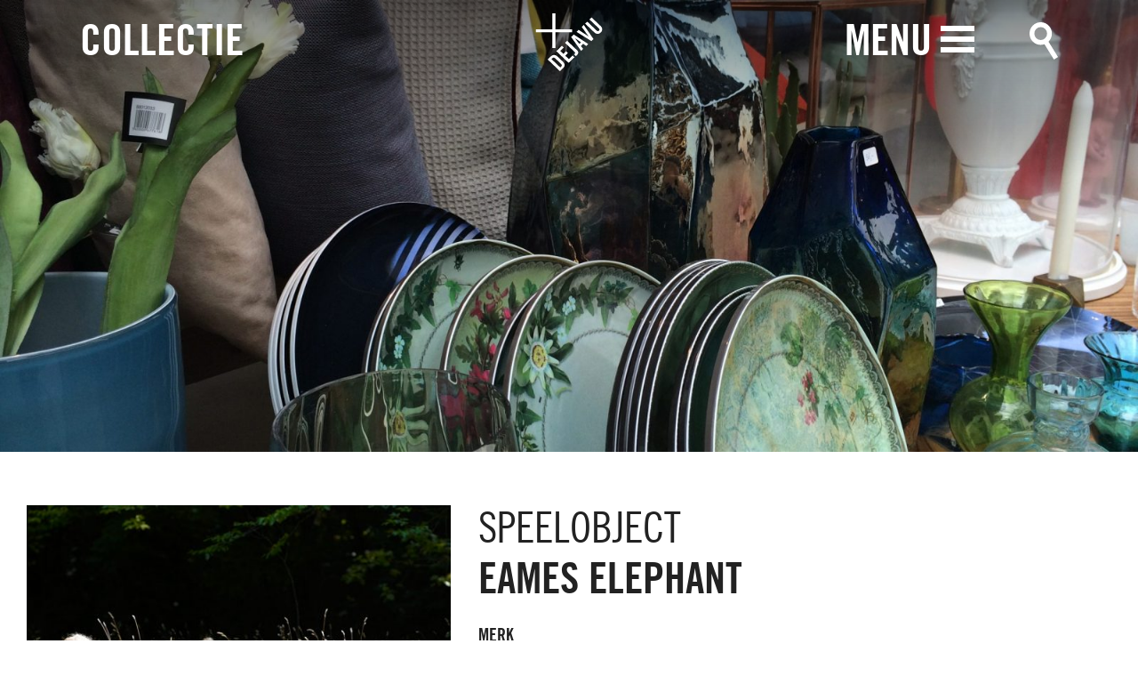

--- FILE ---
content_type: text/html; charset=UTF-8
request_url: https://www.dejavu.nl/collectie/speelobject-eames-elephant/
body_size: 9702
content:
<!doctype html>
<!-- ################################### -->
<!-- ##### Project by:             ##### -->
<!-- #####                         ##### -->
<!-- ##### Dot Red webdevelopment  ##### -->
<!-- ##### www.dotred.nl           ##### -->
<!-- #####                         ##### -->
<!-- ##### Copyright 2026          ##### -->
<!-- ################################### -->
<html class="no-js" lang="nl-NL">
<head>
	<title>speelobject eames elephant - Deja Vu</title>

	<meta charset="UTF-8"/>
	<meta http-equiv="X-UA-Compatible" content="IE=edge">

	<link rel="alternate" type="application/rss+xml" title="Deja Vu RSS2 Feed"
	      href="https://www.dejavu.nl/feed/"/>
	<link rel="pingback" href=""/>
	<meta name="viewport" content="width=device-width, initial-scale=1, minimal-ui">
	<meta name='robots' content='index, follow, max-image-preview:large, max-snippet:-1, max-video-preview:-1' />

	<!-- This site is optimized with the Yoast SEO plugin v26.7 - https://yoast.com/wordpress/plugins/seo/ -->
	<link rel="canonical" href="https://www.dejavu.nl/collectie/speelobject-eames-elephant/" />
	<meta property="og:locale" content="nl_NL" />
	<meta property="og:type" content="article" />
	<meta property="og:title" content="speelobject [eames elephant] - Deja Vu" />
	<meta property="og:description" content="Klassieker van Vitra, deze Eames Elephant. Het oorspronkelijke ontwerp was het resultaat van een complex&hellip;" />
	<meta property="og:url" content="https://www.dejavu.nl/collectie/speelobject-eames-elephant/" />
	<meta property="og:site_name" content="Deja Vu" />
	<meta property="article:publisher" content="https://www.facebook.com/dejavunijmegen" />
	<meta property="article:modified_time" content="2024-08-02T08:10:42+00:00" />
	<meta property="og:image" content="https://www.dejavu.nl/user-files/uploads/2017/05/IMG_4642.jpg" />
	<meta property="og:image:width" content="2448" />
	<meta property="og:image:height" content="2448" />
	<meta property="og:image:type" content="image/jpeg" />
	<meta name="twitter:card" content="summary_large_image" />
	<meta name="twitter:label1" content="Geschatte leestijd" />
	<meta name="twitter:data1" content="1 minuut" />
	<script type="application/ld+json" class="yoast-schema-graph">{"@context":"https://schema.org","@graph":[{"@type":"WebPage","@id":"https://www.dejavu.nl/collectie/speelobject-eames-elephant/","url":"https://www.dejavu.nl/collectie/speelobject-eames-elephant/","name":"speelobject [eames elephant] - Deja Vu","isPartOf":{"@id":"https://www.dejavu.nl/#website"},"primaryImageOfPage":{"@id":"https://www.dejavu.nl/collectie/speelobject-eames-elephant/#primaryimage"},"image":{"@id":"https://www.dejavu.nl/collectie/speelobject-eames-elephant/#primaryimage"},"thumbnailUrl":"https://www.dejavu.nl/user-files/uploads/2017/05/IMG_4642.jpg","datePublished":"2017-05-04T12:35:51+00:00","dateModified":"2024-08-02T08:10:42+00:00","breadcrumb":{"@id":"https://www.dejavu.nl/collectie/speelobject-eames-elephant/#breadcrumb"},"inLanguage":"nl-NL","potentialAction":[{"@type":"ReadAction","target":["https://www.dejavu.nl/collectie/speelobject-eames-elephant/"]}]},{"@type":"ImageObject","inLanguage":"nl-NL","@id":"https://www.dejavu.nl/collectie/speelobject-eames-elephant/#primaryimage","url":"https://www.dejavu.nl/user-files/uploads/2017/05/IMG_4642.jpg","contentUrl":"https://www.dejavu.nl/user-files/uploads/2017/05/IMG_4642.jpg","width":2448,"height":2448},{"@type":"BreadcrumbList","@id":"https://www.dejavu.nl/collectie/speelobject-eames-elephant/#breadcrumb","itemListElement":[{"@type":"ListItem","position":1,"name":"Home","item":"https://www.dejavu.nl/"},{"@type":"ListItem","position":2,"name":"Collectie","item":"https://www.dejavu.nl/collectie/"},{"@type":"ListItem","position":3,"name":"Accessoires","item":"https://www.dejavu.nl/collectie_cat/accessoriescadeaus/"},{"@type":"ListItem","position":4,"name":"cadeaus divers","item":"https://www.dejavu.nl/collectie_cat/divers/"},{"@type":"ListItem","position":5,"name":"speelobject [eames elephant]"}]},{"@type":"WebSite","@id":"https://www.dejavu.nl/#website","url":"https://www.dejavu.nl/","name":"Deja Vu","description":"","potentialAction":[{"@type":"SearchAction","target":{"@type":"EntryPoint","urlTemplate":"https://www.dejavu.nl/?s={search_term_string}"},"query-input":{"@type":"PropertyValueSpecification","valueRequired":true,"valueName":"search_term_string"}}],"inLanguage":"nl-NL"}]}</script>
	<!-- / Yoast SEO plugin. -->


<link rel="alternate" title="oEmbed (JSON)" type="application/json+oembed" href="https://www.dejavu.nl/wp-json/oembed/1.0/embed?url=https%3A%2F%2Fwww.dejavu.nl%2Fcollectie%2Fspeelobject-eames-elephant%2F" />
<link rel="alternate" title="oEmbed (XML)" type="text/xml+oembed" href="https://www.dejavu.nl/wp-json/oembed/1.0/embed?url=https%3A%2F%2Fwww.dejavu.nl%2Fcollectie%2Fspeelobject-eames-elephant%2F&#038;format=xml" />
		<!-- This site uses the Google Analytics by MonsterInsights plugin v9.11.1 - Using Analytics tracking - https://www.monsterinsights.com/ -->
		<!-- Opmerking: MonsterInsights is momenteel niet geconfigureerd op deze site. De site eigenaar moet authenticeren met Google Analytics in de MonsterInsights instellingen scherm. -->
					<!-- No tracking code set -->
				<!-- / Google Analytics by MonsterInsights -->
		<style id='wp-img-auto-sizes-contain-inline-css' type='text/css'>
img:is([sizes=auto i],[sizes^="auto," i]){contain-intrinsic-size:3000px 1500px}
/*# sourceURL=wp-img-auto-sizes-contain-inline-css */
</style>
<style id='wp-block-library-inline-css' type='text/css'>
:root{--wp-block-synced-color:#7a00df;--wp-block-synced-color--rgb:122,0,223;--wp-bound-block-color:var(--wp-block-synced-color);--wp-editor-canvas-background:#ddd;--wp-admin-theme-color:#007cba;--wp-admin-theme-color--rgb:0,124,186;--wp-admin-theme-color-darker-10:#006ba1;--wp-admin-theme-color-darker-10--rgb:0,107,160.5;--wp-admin-theme-color-darker-20:#005a87;--wp-admin-theme-color-darker-20--rgb:0,90,135;--wp-admin-border-width-focus:2px}@media (min-resolution:192dpi){:root{--wp-admin-border-width-focus:1.5px}}.wp-element-button{cursor:pointer}:root .has-very-light-gray-background-color{background-color:#eee}:root .has-very-dark-gray-background-color{background-color:#313131}:root .has-very-light-gray-color{color:#eee}:root .has-very-dark-gray-color{color:#313131}:root .has-vivid-green-cyan-to-vivid-cyan-blue-gradient-background{background:linear-gradient(135deg,#00d084,#0693e3)}:root .has-purple-crush-gradient-background{background:linear-gradient(135deg,#34e2e4,#4721fb 50%,#ab1dfe)}:root .has-hazy-dawn-gradient-background{background:linear-gradient(135deg,#faaca8,#dad0ec)}:root .has-subdued-olive-gradient-background{background:linear-gradient(135deg,#fafae1,#67a671)}:root .has-atomic-cream-gradient-background{background:linear-gradient(135deg,#fdd79a,#004a59)}:root .has-nightshade-gradient-background{background:linear-gradient(135deg,#330968,#31cdcf)}:root .has-midnight-gradient-background{background:linear-gradient(135deg,#020381,#2874fc)}:root{--wp--preset--font-size--normal:16px;--wp--preset--font-size--huge:42px}.has-regular-font-size{font-size:1em}.has-larger-font-size{font-size:2.625em}.has-normal-font-size{font-size:var(--wp--preset--font-size--normal)}.has-huge-font-size{font-size:var(--wp--preset--font-size--huge)}.has-text-align-center{text-align:center}.has-text-align-left{text-align:left}.has-text-align-right{text-align:right}.has-fit-text{white-space:nowrap!important}#end-resizable-editor-section{display:none}.aligncenter{clear:both}.items-justified-left{justify-content:flex-start}.items-justified-center{justify-content:center}.items-justified-right{justify-content:flex-end}.items-justified-space-between{justify-content:space-between}.screen-reader-text{border:0;clip-path:inset(50%);height:1px;margin:-1px;overflow:hidden;padding:0;position:absolute;width:1px;word-wrap:normal!important}.screen-reader-text:focus{background-color:#ddd;clip-path:none;color:#444;display:block;font-size:1em;height:auto;left:5px;line-height:normal;padding:15px 23px 14px;text-decoration:none;top:5px;width:auto;z-index:100000}html :where(.has-border-color){border-style:solid}html :where([style*=border-top-color]){border-top-style:solid}html :where([style*=border-right-color]){border-right-style:solid}html :where([style*=border-bottom-color]){border-bottom-style:solid}html :where([style*=border-left-color]){border-left-style:solid}html :where([style*=border-width]){border-style:solid}html :where([style*=border-top-width]){border-top-style:solid}html :where([style*=border-right-width]){border-right-style:solid}html :where([style*=border-bottom-width]){border-bottom-style:solid}html :where([style*=border-left-width]){border-left-style:solid}html :where(img[class*=wp-image-]){height:auto;max-width:100%}:where(figure){margin:0 0 1em}html :where(.is-position-sticky){--wp-admin--admin-bar--position-offset:var(--wp-admin--admin-bar--height,0px)}@media screen and (max-width:600px){html :where(.is-position-sticky){--wp-admin--admin-bar--position-offset:0px}}

/*# sourceURL=wp-block-library-inline-css */
</style><style id='global-styles-inline-css' type='text/css'>
:root{--wp--preset--aspect-ratio--square: 1;--wp--preset--aspect-ratio--4-3: 4/3;--wp--preset--aspect-ratio--3-4: 3/4;--wp--preset--aspect-ratio--3-2: 3/2;--wp--preset--aspect-ratio--2-3: 2/3;--wp--preset--aspect-ratio--16-9: 16/9;--wp--preset--aspect-ratio--9-16: 9/16;--wp--preset--color--black: #000000;--wp--preset--color--cyan-bluish-gray: #abb8c3;--wp--preset--color--white: #ffffff;--wp--preset--color--pale-pink: #f78da7;--wp--preset--color--vivid-red: #cf2e2e;--wp--preset--color--luminous-vivid-orange: #ff6900;--wp--preset--color--luminous-vivid-amber: #fcb900;--wp--preset--color--light-green-cyan: #7bdcb5;--wp--preset--color--vivid-green-cyan: #00d084;--wp--preset--color--pale-cyan-blue: #8ed1fc;--wp--preset--color--vivid-cyan-blue: #0693e3;--wp--preset--color--vivid-purple: #9b51e0;--wp--preset--gradient--vivid-cyan-blue-to-vivid-purple: linear-gradient(135deg,rgb(6,147,227) 0%,rgb(155,81,224) 100%);--wp--preset--gradient--light-green-cyan-to-vivid-green-cyan: linear-gradient(135deg,rgb(122,220,180) 0%,rgb(0,208,130) 100%);--wp--preset--gradient--luminous-vivid-amber-to-luminous-vivid-orange: linear-gradient(135deg,rgb(252,185,0) 0%,rgb(255,105,0) 100%);--wp--preset--gradient--luminous-vivid-orange-to-vivid-red: linear-gradient(135deg,rgb(255,105,0) 0%,rgb(207,46,46) 100%);--wp--preset--gradient--very-light-gray-to-cyan-bluish-gray: linear-gradient(135deg,rgb(238,238,238) 0%,rgb(169,184,195) 100%);--wp--preset--gradient--cool-to-warm-spectrum: linear-gradient(135deg,rgb(74,234,220) 0%,rgb(151,120,209) 20%,rgb(207,42,186) 40%,rgb(238,44,130) 60%,rgb(251,105,98) 80%,rgb(254,248,76) 100%);--wp--preset--gradient--blush-light-purple: linear-gradient(135deg,rgb(255,206,236) 0%,rgb(152,150,240) 100%);--wp--preset--gradient--blush-bordeaux: linear-gradient(135deg,rgb(254,205,165) 0%,rgb(254,45,45) 50%,rgb(107,0,62) 100%);--wp--preset--gradient--luminous-dusk: linear-gradient(135deg,rgb(255,203,112) 0%,rgb(199,81,192) 50%,rgb(65,88,208) 100%);--wp--preset--gradient--pale-ocean: linear-gradient(135deg,rgb(255,245,203) 0%,rgb(182,227,212) 50%,rgb(51,167,181) 100%);--wp--preset--gradient--electric-grass: linear-gradient(135deg,rgb(202,248,128) 0%,rgb(113,206,126) 100%);--wp--preset--gradient--midnight: linear-gradient(135deg,rgb(2,3,129) 0%,rgb(40,116,252) 100%);--wp--preset--font-size--small: 13px;--wp--preset--font-size--medium: 20px;--wp--preset--font-size--large: 36px;--wp--preset--font-size--x-large: 42px;--wp--preset--spacing--20: 0.44rem;--wp--preset--spacing--30: 0.67rem;--wp--preset--spacing--40: 1rem;--wp--preset--spacing--50: 1.5rem;--wp--preset--spacing--60: 2.25rem;--wp--preset--spacing--70: 3.38rem;--wp--preset--spacing--80: 5.06rem;--wp--preset--shadow--natural: 6px 6px 9px rgba(0, 0, 0, 0.2);--wp--preset--shadow--deep: 12px 12px 50px rgba(0, 0, 0, 0.4);--wp--preset--shadow--sharp: 6px 6px 0px rgba(0, 0, 0, 0.2);--wp--preset--shadow--outlined: 6px 6px 0px -3px rgb(255, 255, 255), 6px 6px rgb(0, 0, 0);--wp--preset--shadow--crisp: 6px 6px 0px rgb(0, 0, 0);}:where(.is-layout-flex){gap: 0.5em;}:where(.is-layout-grid){gap: 0.5em;}body .is-layout-flex{display: flex;}.is-layout-flex{flex-wrap: wrap;align-items: center;}.is-layout-flex > :is(*, div){margin: 0;}body .is-layout-grid{display: grid;}.is-layout-grid > :is(*, div){margin: 0;}:where(.wp-block-columns.is-layout-flex){gap: 2em;}:where(.wp-block-columns.is-layout-grid){gap: 2em;}:where(.wp-block-post-template.is-layout-flex){gap: 1.25em;}:where(.wp-block-post-template.is-layout-grid){gap: 1.25em;}.has-black-color{color: var(--wp--preset--color--black) !important;}.has-cyan-bluish-gray-color{color: var(--wp--preset--color--cyan-bluish-gray) !important;}.has-white-color{color: var(--wp--preset--color--white) !important;}.has-pale-pink-color{color: var(--wp--preset--color--pale-pink) !important;}.has-vivid-red-color{color: var(--wp--preset--color--vivid-red) !important;}.has-luminous-vivid-orange-color{color: var(--wp--preset--color--luminous-vivid-orange) !important;}.has-luminous-vivid-amber-color{color: var(--wp--preset--color--luminous-vivid-amber) !important;}.has-light-green-cyan-color{color: var(--wp--preset--color--light-green-cyan) !important;}.has-vivid-green-cyan-color{color: var(--wp--preset--color--vivid-green-cyan) !important;}.has-pale-cyan-blue-color{color: var(--wp--preset--color--pale-cyan-blue) !important;}.has-vivid-cyan-blue-color{color: var(--wp--preset--color--vivid-cyan-blue) !important;}.has-vivid-purple-color{color: var(--wp--preset--color--vivid-purple) !important;}.has-black-background-color{background-color: var(--wp--preset--color--black) !important;}.has-cyan-bluish-gray-background-color{background-color: var(--wp--preset--color--cyan-bluish-gray) !important;}.has-white-background-color{background-color: var(--wp--preset--color--white) !important;}.has-pale-pink-background-color{background-color: var(--wp--preset--color--pale-pink) !important;}.has-vivid-red-background-color{background-color: var(--wp--preset--color--vivid-red) !important;}.has-luminous-vivid-orange-background-color{background-color: var(--wp--preset--color--luminous-vivid-orange) !important;}.has-luminous-vivid-amber-background-color{background-color: var(--wp--preset--color--luminous-vivid-amber) !important;}.has-light-green-cyan-background-color{background-color: var(--wp--preset--color--light-green-cyan) !important;}.has-vivid-green-cyan-background-color{background-color: var(--wp--preset--color--vivid-green-cyan) !important;}.has-pale-cyan-blue-background-color{background-color: var(--wp--preset--color--pale-cyan-blue) !important;}.has-vivid-cyan-blue-background-color{background-color: var(--wp--preset--color--vivid-cyan-blue) !important;}.has-vivid-purple-background-color{background-color: var(--wp--preset--color--vivid-purple) !important;}.has-black-border-color{border-color: var(--wp--preset--color--black) !important;}.has-cyan-bluish-gray-border-color{border-color: var(--wp--preset--color--cyan-bluish-gray) !important;}.has-white-border-color{border-color: var(--wp--preset--color--white) !important;}.has-pale-pink-border-color{border-color: var(--wp--preset--color--pale-pink) !important;}.has-vivid-red-border-color{border-color: var(--wp--preset--color--vivid-red) !important;}.has-luminous-vivid-orange-border-color{border-color: var(--wp--preset--color--luminous-vivid-orange) !important;}.has-luminous-vivid-amber-border-color{border-color: var(--wp--preset--color--luminous-vivid-amber) !important;}.has-light-green-cyan-border-color{border-color: var(--wp--preset--color--light-green-cyan) !important;}.has-vivid-green-cyan-border-color{border-color: var(--wp--preset--color--vivid-green-cyan) !important;}.has-pale-cyan-blue-border-color{border-color: var(--wp--preset--color--pale-cyan-blue) !important;}.has-vivid-cyan-blue-border-color{border-color: var(--wp--preset--color--vivid-cyan-blue) !important;}.has-vivid-purple-border-color{border-color: var(--wp--preset--color--vivid-purple) !important;}.has-vivid-cyan-blue-to-vivid-purple-gradient-background{background: var(--wp--preset--gradient--vivid-cyan-blue-to-vivid-purple) !important;}.has-light-green-cyan-to-vivid-green-cyan-gradient-background{background: var(--wp--preset--gradient--light-green-cyan-to-vivid-green-cyan) !important;}.has-luminous-vivid-amber-to-luminous-vivid-orange-gradient-background{background: var(--wp--preset--gradient--luminous-vivid-amber-to-luminous-vivid-orange) !important;}.has-luminous-vivid-orange-to-vivid-red-gradient-background{background: var(--wp--preset--gradient--luminous-vivid-orange-to-vivid-red) !important;}.has-very-light-gray-to-cyan-bluish-gray-gradient-background{background: var(--wp--preset--gradient--very-light-gray-to-cyan-bluish-gray) !important;}.has-cool-to-warm-spectrum-gradient-background{background: var(--wp--preset--gradient--cool-to-warm-spectrum) !important;}.has-blush-light-purple-gradient-background{background: var(--wp--preset--gradient--blush-light-purple) !important;}.has-blush-bordeaux-gradient-background{background: var(--wp--preset--gradient--blush-bordeaux) !important;}.has-luminous-dusk-gradient-background{background: var(--wp--preset--gradient--luminous-dusk) !important;}.has-pale-ocean-gradient-background{background: var(--wp--preset--gradient--pale-ocean) !important;}.has-electric-grass-gradient-background{background: var(--wp--preset--gradient--electric-grass) !important;}.has-midnight-gradient-background{background: var(--wp--preset--gradient--midnight) !important;}.has-small-font-size{font-size: var(--wp--preset--font-size--small) !important;}.has-medium-font-size{font-size: var(--wp--preset--font-size--medium) !important;}.has-large-font-size{font-size: var(--wp--preset--font-size--large) !important;}.has-x-large-font-size{font-size: var(--wp--preset--font-size--x-large) !important;}
/*# sourceURL=global-styles-inline-css */
</style>

<style id='classic-theme-styles-inline-css' type='text/css'>
/*! This file is auto-generated */
.wp-block-button__link{color:#fff;background-color:#32373c;border-radius:9999px;box-shadow:none;text-decoration:none;padding:calc(.667em + 2px) calc(1.333em + 2px);font-size:1.125em}.wp-block-file__button{background:#32373c;color:#fff;text-decoration:none}
/*# sourceURL=/wp-includes/css/classic-themes.min.css */
</style>
<link rel='stylesheet' id='app-css' href='https://www.dejavu.nl/user-files/themes/dejavu/dist/css/app.min.css?ver=1521655971' type='text/css' media='all' />
<script type="text/javascript" src="https://www.dejavu.nl/user-files/themes/dejavu/js/lib/modernizr.min.js?ver=1.0.0" id="modernizr-js"></script>
<link rel="https://api.w.org/" href="https://www.dejavu.nl/wp-json/" /><link rel="icon" href="https://www.dejavu.nl/user-files/uploads/2017/06/cropped-dejavu-favicon-32x32.png" sizes="32x32" />
<link rel="icon" href="https://www.dejavu.nl/user-files/uploads/2017/06/cropped-dejavu-favicon-192x192.png" sizes="192x192" />
<link rel="apple-touch-icon" href="https://www.dejavu.nl/user-files/uploads/2017/06/cropped-dejavu-favicon-180x180.png" />
<meta name="msapplication-TileImage" content="https://www.dejavu.nl/user-files/uploads/2017/06/cropped-dejavu-favicon-270x270.png" />
</head>
<body itemscope itemtype="http://schema.org/WebPage" class="wp-singular collectie-template-default single single-collectie postid-2692 wp-theme-dejavu">
<div id="ss-container">
	<a href="" class="back-to-top circle-arrow up"></a>
	<nav role="navigation" id="main-nav">
		<a href="" class="burger close toggle-main-nav"></a>
		<form role="search" method="get" class="search-form" action="https://www.dejavu.nl/">
	<input type="search" class="search-field"
	       placeholder="Zoek op product of merk"
	       value="" name="s"
	       title="Zoek op product of merk"/>
	<button type="submit" class="search-submit"></button>
</form>		<ul class="menu">
			<li class="menu-sizer medium-6 hidden"></li>
			<li id="nav-menu-item-626" class="main-menu-item  menu-item-even menu-item-depth-0 menu-item menu-item-type-post_type menu-item-object-page menu-item-home masonry-block"><a href="https://www.dejavu.nl/" class="menu-link main-menu-link">Home</a></li>
<li id="nav-menu-item-171" class="main-menu-item  menu-item-even menu-item-depth-0 menu-item menu-item-type-post_type menu-item-object-page menu-item-home menu-item-has-children masonry-block"><a href="https://www.dejavu.nl/" class="menu-link main-menu-link">Collectie</a>
<ul class="sub-menu">
	<li id="nav-menu-item-113" class="sub-menu-item  menu-item-odd menu-item-depth-1 menu-item menu-item-type-taxonomy menu-item-object-collectie_cat"><a href="https://www.dejavu.nl/collectie_cat/meubels/" class="menu-link sub-menu-link">Meubels</a></li>
	<li id="nav-menu-item-114" class="sub-menu-item  menu-item-odd menu-item-depth-1 menu-item menu-item-type-taxonomy menu-item-object-collectie_cat"><a href="https://www.dejavu.nl/collectie_cat/verlichting/" class="menu-link sub-menu-link">Verlichting</a></li>
	<li id="nav-menu-item-115" class="sub-menu-item  menu-item-odd menu-item-depth-1 menu-item menu-item-type-taxonomy menu-item-object-collectie_cat"><a href="https://www.dejavu.nl/collectie_cat/karpetten/" class="menu-link sub-menu-link">Karpetten</a></li>
	<li id="nav-menu-item-116" class="sub-menu-item  menu-item-odd menu-item-depth-1 menu-item menu-item-type-taxonomy menu-item-object-collectie_cat"><a href="https://www.dejavu.nl/collectie_cat/accessoriescadeaus/" class="menu-link sub-menu-link">Accessoires</a></li>
	<li id="nav-menu-item-117" class="sub-menu-item  menu-item-odd menu-item-depth-1 menu-item menu-item-type-taxonomy menu-item-object-collectie_cat"><a href="https://www.dejavu.nl/collectie_cat/sieraden/" class="menu-link sub-menu-link">Sieraden</a></li>
	<li id="nav-menu-item-118" class="sub-menu-item  menu-item-odd menu-item-depth-1 menu-item menu-item-type-taxonomy menu-item-object-collectie_cat"><a href="https://www.dejavu.nl/collectie_cat/nieuw/" class="menu-link sub-menu-link">Nieuw</a></li>
	<li id="nav-menu-item-120" class="sub-menu-item  menu-item-odd menu-item-depth-1 menu-item menu-item-type-taxonomy menu-item-object-collectie_cat"><a href="https://www.dejavu.nl/collectie_cat/sale/" class="menu-link sub-menu-link">Sale</a></li>
	<li id="nav-menu-item-119" class="sub-menu-item  menu-item-odd menu-item-depth-1 menu-item menu-item-type-taxonomy menu-item-object-collectie_cat"><a href="https://www.dejavu.nl/collectie_cat/actie/" class="menu-link sub-menu-link">Acties</a></li>
</ul>
</li>
<li id="nav-menu-item-50" class="main-menu-item  menu-item-even menu-item-depth-0 menu-item menu-item-type-post_type menu-item-object-page menu-item-has-children masonry-block"><a href="https://www.dejavu.nl/over-ons/" class="menu-link main-menu-link">Over ons</a>
<ul class="sub-menu">
	<li id="nav-menu-item-41" class="sub-menu-item  menu-item-odd menu-item-depth-1 menu-item menu-item-type-post_type menu-item-object-page"><a href="https://www.dejavu.nl/over-ons/de-winkel/" class="menu-link sub-menu-link"><strong>De winkel</strong></a></li>
	<li id="nav-menu-item-39" class="sub-menu-item  menu-item-odd menu-item-depth-1 menu-item menu-item-type-post_type menu-item-object-page"><a href="https://www.dejavu.nl/advies/" class="menu-link sub-menu-link"><strong>interieuradvies</strong></a></li>
	<li id="nav-menu-item-2808" class="sub-menu-item  menu-item-odd menu-item-depth-1 menu-item menu-item-type-post_type menu-item-object-page"><a href="https://www.dejavu.nl/over-ons/prijzen/" class="menu-link sub-menu-link"><strong>Prijzen</strong></a></li>
	<li id="nav-menu-item-564" class="sub-menu-item  menu-item-odd menu-item-depth-1 menu-item menu-item-type-post_type menu-item-object-page"><a href="https://www.dejavu.nl/over-ons/cadeaubon/" class="menu-link sub-menu-link"><strong>Cadeaubon</strong></a></li>
	<li id="nav-menu-item-45" class="sub-menu-item  menu-item-odd menu-item-depth-1 menu-item menu-item-type-post_type menu-item-object-page"><a href="https://www.dejavu.nl/over-ons/openingstijden/" class="menu-link sub-menu-link"><strong>openingstijden</strong></a></li>
	<li id="nav-menu-item-40" class="sub-menu-item  menu-item-odd menu-item-depth-1 menu-item menu-item-type-post_type menu-item-object-page"><a href="https://www.dejavu.nl/over-ons/contact/" class="menu-link sub-menu-link"><strong>Contact</strong></a></li>
	<li id="nav-menu-item-46" class="sub-menu-item  menu-item-odd menu-item-depth-1 menu-item menu-item-type-post_type menu-item-object-page"><a href="https://www.dejavu.nl/over-ons/vacatures/" class="menu-link sub-menu-link"><strong>Vacatures</strong></a></li>
</ul>
</li>
<li id="nav-menu-item-44" class="main-menu-item  menu-item-even menu-item-depth-0 menu-item menu-item-type-post_type menu-item-object-page menu-item-has-children masonry-block"><a href="https://www.dejavu.nl/nieuws/" class="menu-link main-menu-link">Nieuws</a>
<ul class="sub-menu">
	<li id="nav-menu-item-56" class="sub-menu-item  menu-item-odd menu-item-depth-1 menu-item menu-item-type-post_type menu-item-object-page"><a href="https://www.dejavu.nl/nieuws/nieuwsbrief/" class="menu-link sub-menu-link"><strong>Nieuws</strong>brief</a></li>
	<li id="nav-menu-item-58" class="sub-menu-item  menu-item-odd menu-item-depth-1 menu-item menu-item-type-custom menu-item-object-custom"><a target="_blank" href="https://www.facebook.com/dejavunijmegen" class="menu-link sub-menu-link">Facebook</a></li>
</ul>
</li>
<li id="nav-menu-item-108" class="main-menu-item  menu-item-even menu-item-depth-0 menu-item menu-item-type-post_type menu-item-object-page masonry-block"><a href="https://www.dejavu.nl/over-ons/merkenoverzicht/" class="menu-link main-menu-link">Merken</a></li>
		</ul>
	</nav>
	<header id="page-header">
		<div class="clearfix">
			<div class="columns">
				<nav role="navigation">
					<a href="https://www.dejavu.nl/" id="logo">
						<svg xmlns="http://www.w3.org/2000/svg" viewBox="0 0 498.4 434.5"><defs><style>.dejavu-logo{fill:#fff}</style></defs><path id="XMLID_25_" class="dejavu-logo" d="M147.4 141.5h124.5v-21.9H147.4V0h-22.8v119.6L0 119.5v21.9h124.6V261h22.8V141.5zm178.9 88.4l-33.2-43.8.3-.2 45.6 31.8-12.7 12.2zm29 37.6l-17.6-22.2 17.3-16.6 23.1 16.8 15.3-14.6L284.7 159l-19.6 18.8L340 282.1l15.3-14.6zm-67.8 41.1l13.7 13.2 5.2-5c17.4-16.7 14.2-28.8 2.5-40l-73.5-70.5-15.8 15.1 71.7 68.8c5.1 4.9 5.5 9.4-.6 15.3l-3.2 3.1zm-41.4 63.7l44-42.2-13.7-13.2-28.3 27.1-26.9-25.9 20.3-19.5-13.7-13.2-20.4 19.5-23.6-22.7 26.4-25.4-13.7-13.2-42.2 40.5 91.8 88.2zm98.1-270.4l52.2 72.1-.2.2-75.1-50.1-15.5 14.9 111 69.7 15.8-15.1L359.8 87l-15.6 14.9zM89.5 346.4l91.8 88.1 23.4-22.5c16.3-15.6 16-32.5-2.8-50.5l-36.3-34.9c-18.8-18.1-36.3-18.3-52.6-2.7l-23.5 22.5zm94.5 60.5l-65.8-63.2 5.5-5.3c8.4-8 14.5-7.8 24.2 1.5l40.2 38.6c9.7 9.3 9.9 15.1 1.5 23.2l-5.6 5.2zM369.8 77.3l68.7 65.9c15.8 15.1 33.6 14.6 48.6.2s15.5-31.5-.2-46.6l-68.7-65.9L402.4 46l69.3 66.5c6.7 6.5 7.4 12.2 1.6 17.7-5.7 5.5-11.7 4.9-18.5-1.6l-69.3-66.5-15.7 15.2z"/></svg>					</a>
				</nav>
			</div>
			<div class="columns medium-6 show-for-medium-up">
				<div class="toggle-collection-nav inline-block">
					<a href="" class="nav-title">Collectie</a>
					<div id="collection-nav">
						<ul id="menu-collectie-menu" class="menu"><li id="menu-item-186" class="margin-bottom menu-item menu-item-type-post_type_archive menu-item-object-collectie menu-item-186"><a href="https://www.dejavu.nl/collectie/">Toon Alles</a></li>
<li id="menu-item-173" class="menu-item menu-item-type-taxonomy menu-item-object-collectie_cat menu-item-has-children menu-item-173"><a href="https://www.dejavu.nl/collectie_cat/meubels/">Meubels</a>
<ul class="sub-menu">
	<li id="menu-item-178" class="menu-item menu-item-type-taxonomy menu-item-object-collectie_cat menu-item-178"><a href="https://www.dejavu.nl/collectie_cat/kasten/">Kasten</a></li>
	<li id="menu-item-179" class="menu-item menu-item-type-taxonomy menu-item-object-collectie_cat menu-item-179"><a href="https://www.dejavu.nl/collectie_cat/banken/">Banken</a></li>
	<li id="menu-item-180" class="menu-item menu-item-type-taxonomy menu-item-object-collectie_cat menu-item-180"><a href="https://www.dejavu.nl/collectie_cat/stoelen/">Stoelen</a></li>
	<li id="menu-item-181" class="menu-item menu-item-type-taxonomy menu-item-object-collectie_cat menu-item-181"><a href="https://www.dejavu.nl/collectie_cat/fauteuils/">Fauteuils</a></li>
	<li id="menu-item-182" class="menu-item menu-item-type-taxonomy menu-item-object-collectie_cat menu-item-182"><a href="https://www.dejavu.nl/collectie_cat/eettafels/">Eettafels</a></li>
	<li id="menu-item-183" class="menu-item menu-item-type-taxonomy menu-item-object-collectie_cat menu-item-183"><a href="https://www.dejavu.nl/collectie_cat/salontafels/">Salontafels</a></li>
</ul>
</li>
<li id="menu-item-174" class="menu-item menu-item-type-taxonomy menu-item-object-collectie_cat menu-item-174"><a href="https://www.dejavu.nl/collectie_cat/verlichting/">Verlichting</a></li>
<li id="menu-item-175" class="menu-item menu-item-type-taxonomy menu-item-object-collectie_cat menu-item-175"><a href="https://www.dejavu.nl/collectie_cat/karpetten/">Karpetten</a></li>
<li id="menu-item-176" class="menu-item menu-item-type-taxonomy menu-item-object-collectie_cat menu-item-has-children menu-item-176"><a href="https://www.dejavu.nl/collectie_cat/accessoriescadeaus/">Accessoires</a>
<ul class="sub-menu">
	<li id="menu-item-3160" class="menu-item menu-item-type-taxonomy menu-item-object-collectie_cat menu-item-3160"><a href="https://www.dejavu.nl/collectie_cat/etendrinken/">eten/drinken</a></li>
	<li id="menu-item-3162" class="menu-item menu-item-type-taxonomy menu-item-object-collectie_cat menu-item-3162"><a href="https://www.dejavu.nl/collectie_cat/vazen/">vazen</a></li>
	<li id="menu-item-3163" class="menu-item menu-item-type-taxonomy menu-item-object-collectie_cat menu-item-3163"><a href="https://www.dejavu.nl/collectie_cat/kandelaars/">kandelaars</a></li>
	<li id="menu-item-3161" class="menu-item menu-item-type-taxonomy menu-item-object-collectie_cat menu-item-3161"><a href="https://www.dejavu.nl/collectie_cat/klokken/">klokken</a></li>
	<li id="menu-item-3166" class="menu-item menu-item-type-taxonomy menu-item-object-collectie_cat menu-item-3166"><a href="https://www.dejavu.nl/collectie_cat/textiel/">textiel</a></li>
	<li id="menu-item-3165" class="menu-item menu-item-type-taxonomy menu-item-object-collectie_cat menu-item-3165"><a href="https://www.dejavu.nl/collectie_cat/tassen/">tassen</a></li>
	<li id="menu-item-3164" class="menu-item menu-item-type-taxonomy menu-item-object-collectie_cat menu-item-3164"><a href="https://www.dejavu.nl/collectie_cat/wanddecoratie-accessories-cadeaus/">wanddeco</a></li>
	<li id="menu-item-3167" class="menu-item menu-item-type-taxonomy menu-item-object-collectie_cat menu-item-3167"><a href="https://www.dejavu.nl/collectie_cat/divers/">cadeaus divers</a></li>
</ul>
</li>
<li id="menu-item-177" class="menu-item menu-item-type-taxonomy menu-item-object-collectie_cat menu-item-has-children menu-item-177"><a href="https://www.dejavu.nl/collectie_cat/sieraden/">Sieraden</a>
<ul class="sub-menu">
	<li id="menu-item-3168" class="menu-item menu-item-type-taxonomy menu-item-object-collectie_cat menu-item-3168"><a href="https://www.dejavu.nl/collectie_cat/colliers/">Sieraden</a></li>
	<li id="menu-item-3169" class="menu-item menu-item-type-taxonomy menu-item-object-collectie_cat menu-item-3169"><a href="https://www.dejavu.nl/collectie_cat/horloges/">horloges</a></li>
</ul>
</li>
<li id="menu-item-3159" class="menu-item menu-item-type-taxonomy menu-item-object-collectie_cat menu-item-3159"><a href="https://www.dejavu.nl/collectie_cat/nieuw/">Nieuw</a></li>
<li id="menu-item-3158" class="menu-item menu-item-type-taxonomy menu-item-object-collectie_cat menu-item-3158"><a href="https://www.dejavu.nl/collectie_cat/sale/">Sale</a></li>
<li id="menu-item-3157" class="menu-item menu-item-type-taxonomy menu-item-object-collectie_cat menu-item-3157"><a href="https://www.dejavu.nl/collectie_cat/actie/">Acties</a></li>
<li id="menu-item-3113" class="menu-item menu-item-type-post_type menu-item-object-page menu-item-3113"><a href="https://www.dejavu.nl/over-ons/merkenoverzicht/">Merken</a></li>
</ul>					</div>
				</div>
			</div>
			<div class="columns medium-5 text-right">
				<a href="" class="nav-title toggle-main-nav">Menu<span class="burger-bg"><span
							class="burger"></span></span></a>
			</div>
			<div class="columns medium-1 text-right show-for-medium-up">
				<a href="" class="toggle-main-nav icon-search">
					<svg xmlns="http://www.w3.org/2000/svg" width="32.1" height="41.6" viewBox="0 0 32.1 41.6"><style>.st0{fill:none;stroke:#fff;stroke-width:5.4}.st1{fill:#fff}</style><circle id="XMLID_18_" class="st0 stroke-black" cx="12.6" cy="12.6" r="9.9"/><path id="XMLID_17_" transform="scale(-1) rotate(57.999 53.926 -42.223)" class="st1 fill-black" d="M11.3 27.2h24.3v5.4H11.3z"/></svg>				</a>
			</div>
		</div>
	</header>
	<div id="site-container">
		<div class="relative">
			<div id="content" data-body-classes="wp-singular collectie-template-default single single-collectie postid-2692 wp-theme-dejavu">
										<div class="relative top-gradient">
							<div class="header-slider clearfix">
																			<div class="slide">
												<div class="image-container itc-container itc-e38e39cbb181daebdc35a0be7cec8f72"><img class="lazy-load" src="[data-uri]" data-interchange="[https://www.dejavu.nl/user-files/uploads/cache/IMG_2918-e1480676579778-nae5azr9jjj32tzu9kjgpe0xkdnp2owf3vtjc7qbnk.jpg, (default)], [https://www.dejavu.nl/user-files/uploads/cache/IMG_2918-e1480676579778-nae5azrg642oj6k481arj40knagwy2qb7vlzihn1ek.jpg, (medium)], [https://www.dejavu.nl/user-files/uploads/cache/IMG_2918-e1480676579778-nae5azribaq7hg3zjg0cajr6gvb65dt8g2prer112a.jpg, (large)], [https://www.dejavu.nl/user-files/uploads/cache/IMG_2918-e1480676579778-nae5azrn6pukews5azv9p9m034b4ayhg3eyvwljopa.jpg, (xlarge)], [https://www.dejavu.nl/user-files/uploads/cache/IMG_2918-e1480676579778-nae5azryvq3mo4p4xfav1gd39gylzx39hwrmzhk740.jpg, (xxlarge)]" alt="img_2918"  /></div><style>.itc-container{position:relative;width:100%;display:block;}.itc-container img{position:absolute;left:0;top:0;width:100%;height:100%;}.grid-small .itc-e38e39cbb181daebdc35a0be7cec8f72{padding-bottom:66.666666666667%;}.grid-medium .itc-e38e39cbb181daebdc35a0be7cec8f72{padding-bottom:39.6484375%;}.grid-large .itc-e38e39cbb181daebdc35a0be7cec8f72{padding-bottom:39.75%;}.grid-xlarge .itc-e38e39cbb181daebdc35a0be7cec8f72{padding-bottom:39.6875%;}.grid-xxlarge .itc-e38e39cbb181daebdc35a0be7cec8f72{padding-bottom:30%;}</style>											</div>
																		</div>
													</div>
										<main role="main">
	<article id="popup-container" itemscope itemtype="http://schema.org/Product">
		<div class="row">
			<div class="columns medium-7">
				<div class="popup-slider clearfix">
											<div class="slide" data-thumb="https://www.dejavu.nl/user-files/uploads/cache/vitra-eames-elephant-stool_dejavu-nae75e2psyxcz53t5igc60g6z8bsswrkagmp8eyeh8.jpeg">
							<div class="image-container"><img src="https://www.dejavu.nl/user-files/uploads/cache/vitra-eames-elephant-stool_dejavu-nae75e2uk04lye7xowflr6rr3mi57bey911p336t8o.jpeg" alt="vitra-eames-elephant-stool_dejavu" width="500" height="500"  data-orientation="square" class="orientation-square" /></div>						</div>
												<div class="slide" data-thumb="https://www.dejavu.nl/user-files/uploads/cache/vitra-eames-elephant-dejavu-nae75c71fausbx6jghn310x9sgl2dik3m7bq9v16to.jpeg">
							<div class="image-container"><img src="https://www.dejavu.nl/user-files/uploads/cache/vitra-eames-elephant-dejavu-nae75c766c21b6anzvmcm78twurerx7hkrqq4j9ll4.jpeg" alt="vitra-eames-elephant-dejavu" width="500" height="500"  data-orientation="square" class="orientation-square" /></div>						</div>
												<div class="slide" data-thumb="https://www.dejavu.nl/user-files/uploads/cache/IMG_4642-on53vv2uy5ox12pvq7ce5kbvlh6ycc4m3j4anb1ozw.jpg">
							<div class="image-container"><img src="https://www.dejavu.nl/user-files/uploads/cache/IMG_4642-on53vv2zp6w60bu09lbnqqnfpvdaqqs023jahza3rc.jpg" alt="IMG_4642" width="500" height="500"  data-orientation="square" class="orientation-square" /></div>						</div>
										</div>
			</div>
			<div class="columns medium-5">
				<h1 itemprop="name" class="header-uppercase header-48">
					speelobject <strong>eames elephant</strong>				</h1>
									<dl class="brand" itemprop="brand">
						<dt>Merk</dt>
						<dd>
							Vitra						</dd>
					</dl>
										<div itemprop="description">
						<div class="unreset-css"><p>Klassieker van Vitra, deze Eames Elephant. Het oorspronkelijke ontwerp was het resultaat van een complex experiment in gebogen multiplex en stamt uit ca 1940. Sinds enkele jaren is de Elephant door Vitra geschikt gemaakt als speelobject voor kinderen of als decoratief object, in kunststof. Er is een kleine en grote versie, in uiteenlopende kleuren.</p>
</div>					</div>
			</div>
		</div>
	</article>
	<footer id="page-footer">
	<div class="row show-for-medium-up">
		<div class="columns medium-6">
			<div class="image-container itc-container itc-133fd670161cbbe91574b5f7b7831831"><img class="lazy-load" src="[data-uri]" data-interchange="[https://www.dejavu.nl/user-files/uploads/cache/Vilaz-balmora-dv-rckc8uqn951a16hjinpn6t7x7ndqsa2zc5njwihyvu.jpg, (medium)]" alt="Vilaz balmora dv"  /></div><style>.grid-medium .itc-133fd670161cbbe91574b5f7b7831831{padding-bottom:46.491228070175%;}</style>		</div>
		<div class="columns medium-6">
			<div class="image-container itc-container itc-f5e4c1544fd43196298c5530c2bd301c"><img class="lazy-load" src="[data-uri]" data-interchange="[https://www.dejavu.nl/user-files/uploads/cache/tweede-dv2-qz5y3ds4uiqdj9ge7j0nc6f08f9ykgz8768saxaqca.jpg, (medium)]" alt="tweede dv2"  /></div><style>.grid-medium .itc-f5e4c1544fd43196298c5530c2bd301c{padding-bottom:46.491228070175%;}</style>		</div>
	</div>
	<div class="row mt5e">
		<div class="columns medium-6 large-2">
			<h3 class="header-uppercase header-36 header-bold">Contact</h3>
			<div class="unreset-css"><p><strong>DEJA VU</strong><br />
<strong> Houtstraat 57</strong><br />
<strong> 6511 JM Nijmegen</strong></p>
<p>t <a href="tel:0243239493">024 – 323 94 93</a></p>
<p><a href="mailto:info@dejavu.nl">info@dejavu.nl</a><br />
<a href="http://www.dejavu.nl">www.dejavu.nl</a></p>
</div>		</div>
		<div class="columns medium-6 large-4">
			<h3 class="header-uppercase header-36 header-bold">Openingstijden</h3>
			<div class="unreset-css"><p><strong>We ontvangen je graag bij Deja Vu!</strong></p>
<p><strong>Openingstijden:</strong></p>
<p>dinsdag t/m vrijdag van 10 – 17.30 uur<br />
zaterdag van 10 &#8211; 17 uur<br />
1e zondag van de maand van 13 – 17 uur (eerstvolgende: 1 februari)</p>
<p>&nbsp;</p>
<p>&nbsp;</p>
<p>&nbsp;</p>
<p>&nbsp;</p>
<p>&nbsp;</p>
<p>&nbsp;</p>
<p><strong> </strong></p>
<p>&nbsp;</p>
<p>&nbsp;</p>
<p><strong> </strong></p>
</div>		</div>
		<div class="columns medium-6 large-3">
			<h3 class="header-uppercase header-36 header-bold">Nieuwsbrief</h3>
			<div class="unreset-css"><p>Wil je op de hoogte blijven van bijzondere activiteiten en aanbiedingen? Geef je dan op voor onze Nieuwsbrief:</p>
</div>				<!--End mc_embed_signup-->
	<form action="//dejavu.us16.list-manage.com/subscribe/post?u=b33c58498ae1abe97134e9b99&amp;id=fb05a6a4a6" method="post" name="mc-embedded-subscribe-form" class="validate" target="_blank" novalidate>
		<div class="search-form nb-form">
			<input type="email" placeholder="Emailadres" value="" name="EMAIL" class="required email">
			<div style="position: absolute; left: -5000px;" aria-hidden="true"><input type="text" name="b_b33c58498ae1abe97134e9b99_fb05a6a4a6" tabindex="-1" value=""></div>
			<input type="submit"  name="subscribe" class="button" value="" />
		</div>
	</form>
		</div>
		<div class="columns medium-6 large-3">
			<h3 class="header-uppercase header-36 header-bold">Social</h3>
			<div class="unreset-css">
				<p>Volg ons ook online</p>
			</div>
			<ul class="social-media mt2e">
				<li><a href="https://www.facebook.com/dejavunijmegen" target="_blank"><span class="social-facebook"></span></a></li>								<li><a href="https://www.instagram.com/dejavunijmegen/" target="_blank"><span class="social-instagram"></span></a></li>			</ul>
		</div>
	</div>
	<div class="row mt3e">
		<div class="columns text-center">
			<img
				src="https://www.dejavu.nl/user-files/themes/dejavu/dist/svg/logo-footer.svg" alt="">
		</div>
	</div>
	<div class="row credits">
		<div class="columns medium-4 medium-offset-4 text-center">
			<div class="footer-nav">
				<ul id="menu-footermenu" class="menu"><li id="menu-item-72" class="menu-item menu-item-type-custom menu-item-object-custom menu-item-72"><a href="/">Dejavu.nl</a></li>
<li id="menu-item-71" class="menu-item menu-item-type-post_type menu-item-object-page menu-item-71"><a href="https://www.dejavu.nl/disclaimer/"><strong>Disclaimer</strong></a></li>
</ul>			</div>
		</div>
		<div class="columns medium-4 small-text-center medium-text-right">
			<div class="footer-nav">
				<ul>
					<li>Ontwerp <a href="http://www.marloesdelaat.nl" target="_blank">Marloes de Laat</a></li>
					<li>Code <a
							href="http://www.dotred.nl" target="_blank">Dot Red</a></li>
				</ul>
			</div>
		</div>
	</div>
</footer>
</div>
</main>

</div>
</div>
<script type="speculationrules">
{"prefetch":[{"source":"document","where":{"and":[{"href_matches":"/*"},{"not":{"href_matches":["/wp-*.php","/wp-admin/*","/user-files/uploads/*","/user-files/*","/user-files/plugins/*","/user-files/themes/dejavu/*","/*\\?(.+)"]}},{"not":{"selector_matches":"a[rel~=\"nofollow\"]"}},{"not":{"selector_matches":".no-prefetch, .no-prefetch a"}}]},"eagerness":"conservative"}]}
</script>
<script type="text/javascript" src="https://www.dejavu.nl/user-files/themes/dejavu/js/lib/jquery.min.js?ver=1.0.0" id="jquery-js"></script>
<script type="text/javascript" id="app-js-extra">
/* <![CDATA[ */
var wp_ajax = {"ajaxurl":"https://www.dejavu.nl/wp-admin/admin-ajax.php","hostname":"https://www.dejavu.nl","template_dir":"https://www.dejavu.nl/user-files/themes/dejavu"};
//# sourceURL=app-js-extra
/* ]]> */
</script>
<script type="text/javascript" src="https://www.dejavu.nl/user-files/themes/dejavu/dist/js/app.min.js?ver=1521552672" id="app-js"></script>
</body>
</html>

--- FILE ---
content_type: image/svg+xml
request_url: https://www.dejavu.nl/user-files/themes/dejavu/images/svg/sprite-assets/arrow-search-blue.svg
body_size: 239
content:
<!-- Generator: Adobe Illustrator 19.0.0, SVG Export Plug-In  -->
<svg version="1.1"
	 xmlns="http://www.w3.org/2000/svg" xmlns:xlink="http://www.w3.org/1999/xlink" xmlns:a="http://ns.adobe.com/AdobeSVGViewerExtensions/3.0/"
	 x="0px" y="0px" width="12.6px" height="21.6px" viewBox="0 0 12.6 21.6" style="enable-background:new 0 0 12.6 21.6;"
	 xml:space="preserve">
<style type="text/css">
	.st0{fill:#54879e;}
</style>
<defs>
</defs>
<polygon id="XMLID_16_" class="st0" points="2.1,0 0.4,1.7 9.3,10.6 0,19.9 1.6,21.6 12.4,10.8 12.6,10.6 "/>
</svg>

--- FILE ---
content_type: text/javascript
request_url: https://www.dejavu.nl/user-files/themes/dejavu/js/lib/modernizr.min.js?ver=1.0.0
body_size: 2758
content:
/*! modernizr 3.3.1 (Custom Build) | MIT *
 * http://modernizr.com/download/?-backgroundcliptext-canvas-cssall-csstransforms-csstransforms3d-csstransitions-flexbox-flexboxlegacy-flexboxtweener-forcetouch-json-localstorage-placeholder-preserve3d-touchevents-webgl-setclasses !*/
!function(e,t,n){function r(e,t){return typeof e===t}function o(){var e,t,n,o,s,i,a;for(var u in x)if(x.hasOwnProperty(u)){if(e=[],t=x[u],t.name&&(e.push(t.name.toLowerCase()),t.options&&t.options.aliases&&t.options.aliases.length))for(n=0;n<t.options.aliases.length;n++)e.push(t.options.aliases[n].toLowerCase());for(o=r(t.fn,"function")?t.fn():t.fn,s=0;s<e.length;s++)i=e[s],a=i.split("."),1===a.length?Modernizr[a[0]]=o:(!Modernizr[a[0]]||Modernizr[a[0]]instanceof Boolean||(Modernizr[a[0]]=new Boolean(Modernizr[a[0]])),Modernizr[a[0]][a[1]]=o),C.push((o?"":"no-")+a.join("-"))}}function s(e){var t=b.className,n=Modernizr._config.classPrefix||"";if(S&&(t=t.baseVal),Modernizr._config.enableJSClass){var r=new RegExp("(^|\\s)"+n+"no-js(\\s|$)");t=t.replace(r,"$1"+n+"js$2")}Modernizr._config.enableClasses&&(t+=" "+n+e.join(" "+n),S?b.className.baseVal=t:b.className=t)}function i(){return"function"!=typeof t.createElement?t.createElement(arguments[0]):S?t.createElementNS.call(t,"http://www.w3.org/2000/svg",arguments[0]):t.createElement.apply(t,arguments)}function a(e,t){return!!~(""+e).indexOf(t)}function u(){var e=t.body;return e||(e=i(S?"svg":"body"),e.fake=!0),e}function f(e,n,r,o){var s,a,f,l,d="modernizr",p=i("div"),c=u();if(parseInt(r,10))for(;r--;)f=i("div"),f.id=o?o[r]:d+(r+1),p.appendChild(f);return s=i("style"),s.type="text/css",s.id="s"+d,(c.fake?c:p).appendChild(s),c.appendChild(p),s.styleSheet?s.styleSheet.cssText=e:s.appendChild(t.createTextNode(e)),p.id=d,c.fake&&(c.style.background="",c.style.overflow="hidden",l=b.style.overflow,b.style.overflow="hidden",b.appendChild(c)),a=n(p,e),c.fake?(c.parentNode.removeChild(c),b.style.overflow=l,b.offsetHeight):p.parentNode.removeChild(p),!!a}function l(e){return e.replace(/([A-Z])/g,function(e,t){return"-"+t.toLowerCase()}).replace(/^ms-/,"-ms-")}function d(t,r){var o=t.length;if("CSS"in e&&"supports"in e.CSS){for(;o--;)if(e.CSS.supports(l(t[o]),r))return!0;return!1}if("CSSSupportsRule"in e){for(var s=[];o--;)s.push("("+l(t[o])+":"+r+")");return s=s.join(" or "),f("@supports ("+s+") { #modernizr { position: absolute; } }",function(e){return"absolute"==getComputedStyle(e,null).position})}return n}function p(e){return e.replace(/([a-z])-([a-z])/g,function(e,t,n){return t+n.toUpperCase()}).replace(/^-/,"")}function c(e,t,o,s){function u(){l&&(delete O.style,delete O.modElem)}if(s=r(s,"undefined")?!1:s,!r(o,"undefined")){var f=d(e,o);if(!r(f,"undefined"))return f}for(var l,c,v,m,g,h=["modernizr","tspan"];!O.style;)l=!0,O.modElem=i(h.shift()),O.style=O.modElem.style;for(v=e.length,c=0;v>c;c++)if(m=e[c],g=O.style[m],a(m,"-")&&(m=p(m)),O.style[m]!==n){if(s||r(o,"undefined"))return u(),"pfx"==t?m:!0;try{O.style[m]=o}catch(x){}if(O.style[m]!=g)return u(),"pfx"==t?m:!0}return u(),!1}function v(e,t){return function(){return e.apply(t,arguments)}}function m(e,t,n){var o;for(var s in e)if(e[s]in t)return n===!1?e[s]:(o=t[e[s]],r(o,"function")?v(o,n||t):o);return!1}function g(e,t,n,o,s){var i=e.charAt(0).toUpperCase()+e.slice(1),a=(e+" "+w.join(i+" ")+i).split(" ");return r(t,"string")||r(t,"undefined")?c(a,t,o,s):(a=(e+" "+z.join(i+" ")+i).split(" "),m(a,t,n))}function h(e,t,r){return g(e,n,n,t,r)}var x=[],y={_version:"3.3.1",_config:{classPrefix:"",enableClasses:!0,enableJSClass:!0,usePrefixes:!0},_q:[],on:function(e,t){var n=this;setTimeout(function(){t(n[e])},0)},addTest:function(e,t,n){x.push({name:e,fn:t,options:n})},addAsyncTest:function(e){x.push({name:null,fn:e})}},Modernizr=function(){};Modernizr.prototype=y,Modernizr=new Modernizr;var C=[],b=t.documentElement,S="svg"===b.nodeName.toLowerCase();Modernizr.addTest("canvas",function(){var e=i("canvas");return!(!e.getContext||!e.getContext("2d"))});var _=function(){function e(e,t){var o;return e?(t&&"string"!=typeof t||(t=i(t||"div")),e="on"+e,o=e in t,!o&&r&&(t.setAttribute||(t=i("div")),t.setAttribute(e,""),o="function"==typeof t[e],t[e]!==n&&(t[e]=n),t.removeAttribute(e)),o):!1}var r=!("onblur"in t.documentElement);return e}();y.hasEvent=_;var T="Moz O ms Webkit",w=y._config.usePrefixes?T.split(" "):[];y._cssomPrefixes=w;var E={elem:i("modernizr")};Modernizr._q.push(function(){delete E.elem});var O={style:E.elem.style};Modernizr._q.unshift(function(){delete O.style});var z=y._config.usePrefixes?T.toLowerCase().split(" "):[];y._domPrefixes=z,y.testAllProps=g;var A=function(t){var r,o=P.length,s=e.CSSRule;if("undefined"==typeof s)return n;if(!t)return!1;if(t=t.replace(/^@/,""),r=t.replace(/-/g,"_").toUpperCase()+"_RULE",r in s)return"@"+t;for(var i=0;o>i;i++){var a=P[i],u=a.toUpperCase()+"_"+r;if(u in s)return"@-"+a.toLowerCase()+"-"+t}return!1};y.atRule=A;var N=y.prefixed=function(e,t,n){return 0===e.indexOf("@")?A(e):(-1!=e.indexOf("-")&&(e=p(e)),t?g(e,t,n):g(e,"pfx"))};Modernizr.addTest("forcetouch",function(){return _(N("mouseforcewillbegin",e,!1),e)?MouseEvent.WEBKIT_FORCE_AT_MOUSE_DOWN&&MouseEvent.WEBKIT_FORCE_AT_FORCE_MOUSE_DOWN:!1}),Modernizr.addTest("json","JSON"in e&&"parse"in JSON&&"stringify"in JSON);var P=y._config.usePrefixes?" -webkit- -moz- -o- -ms- ".split(" "):[];y._prefixes=P;var k=y.testStyles=f;Modernizr.addTest("touchevents",function(){var n;if("ontouchstart"in e||e.DocumentTouch&&t instanceof DocumentTouch)n=!0;else{var r=["@media (",P.join("touch-enabled),("),"heartz",")","{#modernizr{top:9px;position:absolute}}"].join("");k(r,function(e){n=9===e.offsetTop})}return n}),Modernizr.addTest("webgl",function(){var t=i("canvas"),n="probablySupportsContext"in t?"probablySupportsContext":"supportsContext";return n in t?t[n]("webgl")||t[n]("experimental-webgl"):"WebGLRenderingContext"in e}),Modernizr.addTest("cssall","all"in b.style),y.testAllProps=h,Modernizr.addTest("backgroundcliptext",function(){return h("backgroundClip","text")}),Modernizr.addTest("flexbox",h("flexBasis","1px",!0)),Modernizr.addTest("flexboxlegacy",h("boxDirection","reverse",!0)),Modernizr.addTest("flexboxtweener",h("flexAlign","end",!0)),Modernizr.addTest("csstransforms",function(){return-1===navigator.userAgent.indexOf("Android 2.")&&h("transform","scale(1)",!0)});var j="CSS"in e&&"supports"in e.CSS,R="supportsCSS"in e;Modernizr.addTest("supports",j||R),Modernizr.addTest("csstransforms3d",function(){var e=!!h("perspective","1px",!0),t=Modernizr._config.usePrefixes;if(e&&(!t||"webkitPerspective"in b.style)){var n,r="#modernizr{width:0;height:0}";Modernizr.supports?n="@supports (perspective: 1px)":(n="@media (transform-3d)",t&&(n+=",(-webkit-transform-3d)")),n+="{#modernizr{width:7px;height:18px;margin:0;padding:0;border:0}}",k(r+n,function(t){e=7===t.offsetWidth&&18===t.offsetHeight})}return e}),Modernizr.addTest("preserve3d",h("transformStyle","preserve-3d")),Modernizr.addTest("csstransitions",h("transition","all",!0)),Modernizr.addTest("placeholder","placeholder"in i("input")&&"placeholder"in i("textarea")),Modernizr.addTest("localstorage",function(){var e="modernizr";try{return localStorage.setItem(e,e),localStorage.removeItem(e),!0}catch(t){return!1}}),o(),s(C),delete y.addTest,delete y.addAsyncTest;for(var L=0;L<Modernizr._q.length;L++)Modernizr._q[L]();e.Modernizr=Modernizr}(window,document);